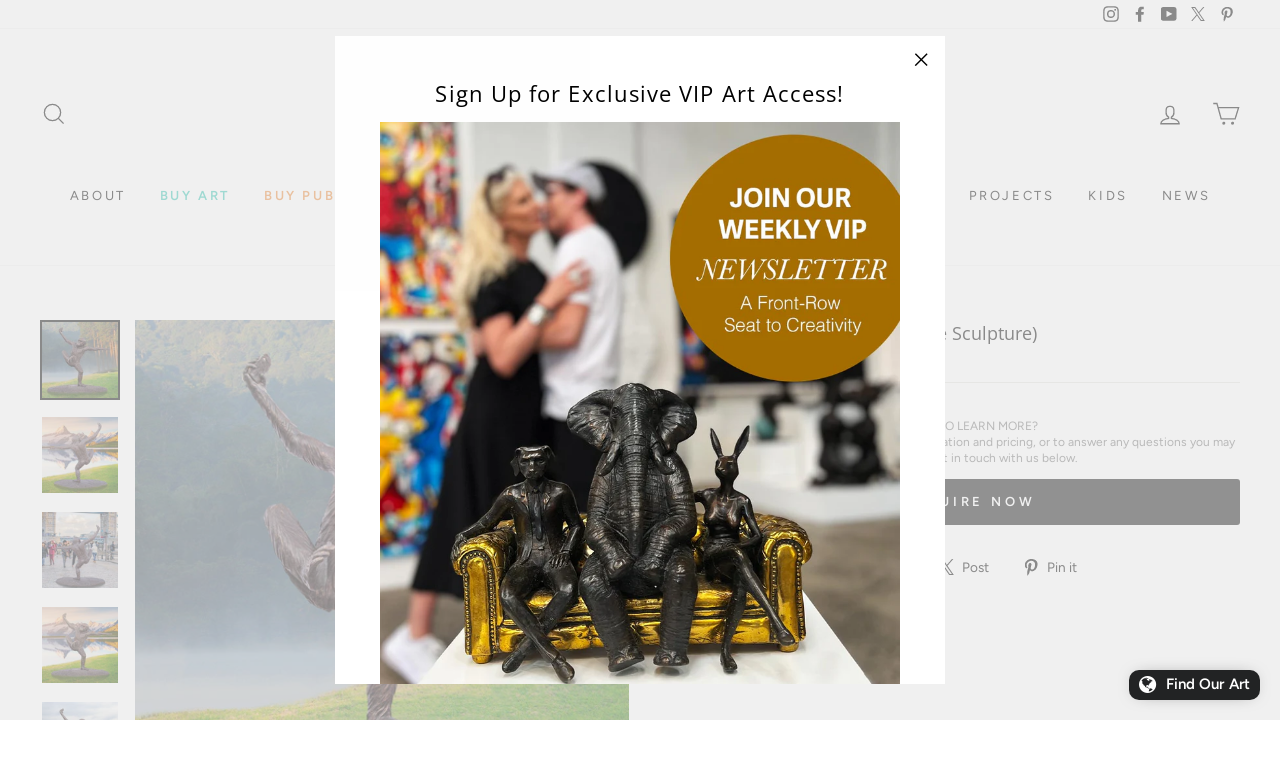

--- FILE ---
content_type: text/html; charset=utf-8
request_url: https://form-builder-en.pifyapp.com/form/s/24769
body_size: 10574
content:
<!DOCTYPE html>












		
		
		
		
		
		
		
		
	
		
		
		
		
		
		
		
		
	
		
		
		
		
		
		
		
		
	
		
		
		
		
		
		
		
		
	
		
		
		
		
		
		
		
		
	
		
		
		
		
		
		
		
		
	

<html lang="en">
	
	<head>
		<meta charset="utf-8">
		<meta name="viewport" content="width=device-width, initial-scale=1">
		<meta http-equiv="x-ua-compatible" content="ie=edge">

		<title>Public Sculpture Enquiry Form</title>
		<link rel="icon" href="/assets/images/favicon.ico?v=4.0" type="image/x-icon">
		<link rel="stylesheet" href="/assets/css/base.min.css">
		
		<!-- Form style -->
		<link rel="stylesheet" href="/assets/css/form-submit.css?v=12.8">
		
		
		
		
		
		<!-- jQuery -->
		<script src="/assets/plugins/jquery/jquery.min.js"></script>
		
		
			<!-- Google Tag Manager -->
			<script>(function(w,d,s,l,i){w[l]=w[l]||[];w[l].push({'gtm.start':
				new Date().getTime(),event:'gtm.js'});var f=d.getElementsByTagName(s)[0],
				j=d.createElement(s),dl=l!='dataLayer'?'&l='+l:'';j.async=true;j.src=
				'https://www.googletagmanager.com/gtm.js?id='+i+dl;f.parentNode.insertBefore(j,f);
				})(window,document,'script','dataLayer','GTM-P2PV3VS');</script>
			<!-- End Google Tag Manager -->
		
		
		<style>
			body{
				background:transparent !important;
			}
			.form-body{
				background-color: transparent;
				
				font-family: 'Source Sans Pro', sans-serif;
				
				
				border-radius: 6px;
				
			}
			#form-wrapper{
				padding-left: 0;
				padding-right: 0;
				
				
					font-size: 17px;
				
				
				
				
				background-color:#ffffff !important;
				
				
				
				border-radius: 6px;
				
				
			}
			.content-wrapper{
				background:none;
			}
			.form-header{
				
					background-color:#ffffff !important;
					color:#212529 !important;
					padding-bottom: 20px;
				

				
				border-top-left-radius: 6px;
				border-top-right-radius: 6px;
				
				
				border-bottom: 1px solid rgba(0,0,0,.125);
				
				
				text-align:center !important;
				
			}
			
			
				@media screen and (max-width: 768px) {
				.form-header {
					padding-bottom: 20px !important;
				}
			   }
			
			.form-header-description{
				
				color:#212529 !important;
				
				
				text-align:center !important;
				
			}
			.form-wrap,.form-wrap .form-control{
				
				
				color:#000000;
				
			}
			.form-wrap select,.form-wrap .select2-selection__rendered, .form-wrap .card-custom-control, .select2-results__option{
				
			}
			.select2-container--default .select2-results__option--highlighted[aria-selected], .select2-container--default .select2-results__option--highlighted[aria-selected]:hover{
				    color: #fff !important;
			}
			
			label.attribute-title{
				
			}
			.form-wrap input, .form-wrap textarea, .form-wrap select{
				
				background-color:#ffffff;
				
				
				border-color:#ced4da !important;
				
			}
			.select2-selection--single, .select2-selection--multiple{
				
					background-color:#ffffff !important;
				
				
				border-color:#ced4da !important;
				
			}
			.note-editor.note-airframe .note-editing-area .note-editable, .note-editor.note-frame .note-editing-area .note-editable{
				
					background-color:#ffffff !important;
				
			}
			.input-group-prepend .input-group-text{
				
				border-color:#ced4da !important;
				
			}
			.form-wrap .input-group .input-group-text{
				
				background-color:#ffffff;
				
			}
			.form-wrap input:focus, .form-wrap textarea:focus, .form-wrap select:focus{
				
				background-color:#ffffff;
				
			}
			.form-footer .btn-submit{
				
				width:100%;
				
				
				  
				  margin:0 auto !important;
				  
				
			}
			
			
			
			
				
				
				.control-item .title, .control-item .dec, .rich-text-content{
					margin-left: 0px;
				}
				
				.form-wrap .control-item{
					padding: 8px 25px;
				}
				
				
				.btnSubmit{
					border-radius:4px !important;
					font-size: 17px;
				}
				
				
				
			
			
			
			.attribute-item .title:not(.address-title), .attribute-item .dec{
				display:none !important;
			}
			.address-wrap .title{
				display:none;
			}
			
			
			.form-attributes .input-group .input-group-text{
				border-top-left-radius:4px;
				border-bottom-left-radius:4px;
			}
			.form-attributes input.form-control{
				border-radius:4px;
			}
			.form-attributes select.form-control{
				border-radius:4px;
			}
			.form-attributes textarea.form-control{
				border-radius:4px;
			}
			.form-attributes .input-group-prepend + input{
				border-top-left-radius:4px;
				border-bottom-left-radius:4px;
			}
			.form-attributes .input-group-prepend + select{
				border-top-left-radius:4px;
				border-bottom-left-radius:4px;
			}
			.select2-selection{
				border-top-right-radius:4px !important;
				border-bottom-right-radius:4px !important;
			}
			
			
			input.irs-hidden-input{
				border-color: transparent !important;
			}
		</style>
		<style>
		   
		</style>
		<style>
	
		
	
</style>
<script>
	$(document).ready(function(){
		
			
		
		
	});
	
</script>
		
		<script>
			
			function redirect(){
				var redirectToPage="";
				if(redirectToPage.indexOf('http')<0){
					redirectToPage="http://"+redirectToPage;
				}
				 if (self != top) { 
					 window.parent.postMessage('{"redirect":"'+redirectToPage+'"}', "*"); 
				 }
				 else{
					 //不在iframe中
					 window.location.href=redirectToPage;
				 }
			}
			

		</script>
		<script>
			function onFormSubmitted(form) {
  try {
    var postObject = JSON.stringify({
      event: "iframeFormSubmit",
      formData: form,
      form: "Pify 24769 Sumbit",
    });
    parent.postMessage(
      postObject,
      "https://form-builder-en.pifyapp.com/form/s/24769"
    );
  } catch (e) {
    window.console && window.console.log(e);
  }
}

document.addEventListener("DOMContentLoaded", function () {
  let customerBillingEmail = document.querySelector('form [type="email"]');
  let customerBillingPhone = document.querySelector('form [type="number"]');
  let customerBillingPhoneCode = document.querySelector(".phone-country-code");

  customerBillingEmail.addEventListener("input", function (event) {
    let eventData = JSON.stringify({
      event: "updateEmail",
      email: event.target.value,
    });

    window.parent.postMessage(eventData, "*");
  });

  customerBillingPhone.addEventListener("input", function (event) {
    let eventData = JSON.stringify({
      event: "updatePhone",
      phone: event.target.value,
    });

    window.parent.postMessage(eventData, "*");
  });

  customerBillingPhoneCode.addEventListener("input", function (event) {
    let eventData = JSON.stringify({
      event: "updateCountryCode",
      countryCode: event.target.value,
    });

    window.parent.postMessage(eventData, "*");
  });
});

		</script>
		
	</head>
	<body class="hold-transition sidebar-mini" >
		<div class="wrapper">

			<!-- Content Wrapper. Contains page content -->
			<div class="content-wrapper">
				
				<!-- Main content -->
				<div class="content">
					<div class="container-fluid">
						<div class="row">
							<div id="form-wrapper" class="col-lg-9 form-wrapper">
								
								<div class="form-body" style="margin-bottom:0;">
									<div class=" form-header" id="form-header-24769" style="  position: relative; display:block">
									
										<div class="form-header-title" >Artwork Enquiry</div>
										<div class="form-header-description">We will get back to you soon with price and availability.</div>
										<input id="form-id" type="hidden" value="24769"/>
										<input id="form-name" type="hidden" value="Public Sculpture Enquiry Form" />
									</div>
								   	
									
									<div class="card-body form-content">
									
										<div class="form-wrap">
											<form id="myform">
											   
												
													<div class="form-attributes ">
													
														
														
														<div id="attribute-09652bb6-f0de-4991-ad0f-f1e55947b9a1" attribute-type="spacer" attribute-code="09652bb6-f0de-4991-ad0f-f1e55947b9a1" class="attribute-item control-item spacer step-" style="height:20px;width:100%" step-code=""></div>
														
													
														
														
															<div id="attribute-945b7ead-1daa-4bf4-a32c-05b666d41f4e" attribute-type="fname" attribute-code="945b7ead-1daa-4bf4-a32c-05b666d41f4e" class="attribute-item control-item only-bottom-border step-" style="width:50%" step-code="">
																<div class="title">
																	<label class="attribute-title">Name</label> <span class="req-mark">*</span>
																</div>
																<label class="dec"></label>
																<div class="input-group mb-3 input-group-custom" style="width: %">
																 
																   <div class="input-group-prepend">
																 	<span class="input-group-text"><i class="fa fa-user" aria-hidden="true"></i></span>
																   </div>
																   
																  <input id="txt-945b7ead-1daa-4bf4-a32c-05b666d41f4e" name="txt-945b7ead-1daa-4bf4-a32c-05b666d41f4e" placeholder="Your Name *" type="text" class="attribute-text form-control" required aria-label="Name"  aria-required=true as-customer=true />
																</div>
															</div>
														
													
														
														
															<div id="attribute-4d61c579-0b14-46ea-9b5e-690a960547ce" attribute-type="email" attribute-code="4d61c579-0b14-46ea-9b5e-690a960547ce" class="attribute-item control-item only-bottom-border step-" style="width:100%" step-code="">
																<div class="title">
																	<label class="attribute-title" for="txt-4d61c579-0b14-46ea-9b5e-690a960547ce">Email</label> <span class="req-mark">*</span>
																</div>
																<label class="dec"></label>
																<div class="input-group mb-3 input-group-custom" style="width: 100%">
																  
																    <div class="input-group-prepend">
																  	<span class="input-group-text"><i class="fa fa-envelope" aria-hidden="true"></i></span>
																    </div>
																    
																  <input id="txt-4d61c579-0b14-46ea-9b5e-690a960547ce" name="txt-4d61c579-0b14-46ea-9b5e-690a960547ce" placeholder="Email Address *" type="email" class="attribute-text form-control " required aria-label="Email"  aria-required=true create-customer-tags="" create-customer=false create-customer-subscriber=false send-account-invite=false  />
																</div>
																
																
												
											</div>
														
													
														
														
															<div id="attribute-b72ebfcf-bf6c-45a9-a2cb-a19ebbf81299" attribute-type="country" attribute-code="b72ebfcf-bf6c-45a9-a2cb-a19ebbf81299" class="attribute-item control-item only-bottom-border step-" style="width:100%" step-code="">
																<div class="title">
																	<label class="attribute-title" for="select-b72ebfcf-bf6c-45a9-a2cb-a19ebbf81299">Your Country</label> <span class="req-mark">*</span>
																</div>
																<label class="dec"></label>
																<div class="input-group mb-3 input-group-custom" style="width: 100%">
																	
																	<div class="input-group-prepend">
																		<span class="input-group-text"><i class="fa fa-globe" aria-hidden="true"></i></span>
																	</div>
																	
																	<select id="select-b72ebfcf-bf6c-45a9-a2cb-a19ebbf81299" name="select-b72ebfcf-bf6c-45a9-a2cb-a19ebbf81299" class="attribute-select form-control"  required aria-label="Your Country"  aria-required=true>
																		<option value="">Please select your country *</option>
																		
																		     <option value="Afghanistan">Afghanistan</option>
<option value="Albania">Albania</option>
<option value="Algeria">Algeria</option>
<option value="American Samoa">American Samoa</option>
<option value="Andorra">Andorra</option>
<option value="Angola">Angola</option>
<option value="Anguilla">Anguilla</option>
<option value="Antigua and Barbuda">Antigua and Barbuda</option>
<option value="Argentina">Argentina</option>
<option value="Armenia">Armenia</option>
<option value="Aruba">Aruba</option>
<option value="Australia">Australia</option>
<option value="Austria">Austria</option>
<option value="Azerbaijan">Azerbaijan</option>
<option value="Bahamas">Bahamas</option>
<option value="Bahrain">Bahrain</option>
<option value="Bangladesh">Bangladesh</option>
<option value="Barbados">Barbados</option>
<option value="Belarus">Belarus</option>
<option value="Belgium">Belgium</option>
<option value="Belize">Belize</option>
<option value="Benin">Benin</option>
<option value="Bermuda">Bermuda</option>
<option value="Bhutan">Bhutan</option>
<option value="Bolivia">Bolivia</option>
<option value="Bonaire">Bonaire</option>
<option value="Bosnia-Herzegovina">Bosnia-Herzegovina</option>
<option value="Botswana">Botswana</option>
<option value="Bouvet Island">Bouvet Island</option>
<option value="Brazil">Brazil</option>
<option value="Brunei">Brunei</option>
<option value="Bulgaria">Bulgaria</option>
<option value="Burkina Faso">Burkina Faso</option>
<option value="Burundi">Burundi</option>
<option value="Cambodia">Cambodia</option>
<option value="Cameroon">Cameroon</option>
<option value="Canada">Canada</option>
<option value="Cape Verde">Cape Verde</option>
<option value="Cayman Islands">Cayman Islands</option>
<option value="Central African Republic">Central African Republic</option>
<option value="Chad">Chad</option>
<option value="Chile">Chile</option>
<option value="China">China</option>
<option value="Christmas Island">Christmas Island</option>
<option value="Cocos (Keeling) Islands">Cocos (Keeling) Islands</option>
<option value="Colombia">Colombia</option>
<option value="Comoros">Comoros</option>
<option value="Congo, Democratic Republic of the (Zaire)">Congo, Democratic Republic of the (Zaire)</option>
<option value="Congo, Republic of">Congo, Republic of</option>
<option value="Cook Islands">Cook Islands</option>
<option value="Costa Rica">Costa Rica</option>
<option value="Croatia">Croatia</option>
<option value="Cuba">Cuba</option>
<option value="Curacao">Curacao</option>
<option value="Cyprus">Cyprus</option>
<option value="Czech Republic">Czech Republic</option>
<option value="Denmark">Denmark</option>
<option value="Djibouti">Djibouti</option>
<option value="Dominica">Dominica</option>
<option value="Dominican Republic">Dominican Republic</option>
<option value="Ecuador">Ecuador</option>
<option value="Egypt">Egypt</option>
<option value="El Salvador">El Salvador</option>
<option value="Equatorial Guinea">Equatorial Guinea</option>
<option value="Eritrea">Eritrea</option>
<option value="Estonia">Estonia</option>
<option value="Ethiopia">Ethiopia</option>
<option value="Falkland Islands">Falkland Islands</option>
<option value="Faroe Islands">Faroe Islands</option>
<option value="Fiji">Fiji</option>
<option value="Finland">Finland</option>
<option value="France">France</option>
<option value="French Guiana">French Guiana</option>
<option value="Gabon">Gabon</option>
<option value="Gambia">Gambia</option>
<option value="Georgia">Georgia</option>
<option value="Germany">Germany</option>
<option value="Ghana">Ghana</option>
<option value="Gibraltar">Gibraltar</option>
<option value="Greece">Greece</option>
<option value="Greenland">Greenland</option>
<option value="Grenada">Grenada</option>
<option value="Guadeloupe (French)">Guadeloupe (French)</option>
<option value="Guam (USA)">Guam (USA)</option>
<option value="Guatemala">Guatemala</option>
<option value="Guinea">Guinea</option>
<option value="Guinea Bissau">Guinea Bissau</option>
<option value="Guyana">Guyana</option>
<option value="Haiti">Haiti</option>
<option value="Holy See">Holy See</option>
<option value="Honduras">Honduras</option>
<option value="Hong Kong">Hong Kong</option>
<option value="Hungary">Hungary</option>
<option value="Iceland">Iceland</option>
<option value="India">India</option>
<option value="Indonesia">Indonesia</option>
<option value="Iran">Iran</option>
<option value="Iraq">Iraq</option>
<option value="Ireland">Ireland</option>
<option value="Israel">Israel</option>
<option value="Italy">Italy</option>
<option value="Ivory Coast (Cote D`Ivoire)">Ivory Coast (Cote D`Ivoire)</option>
<option value="Jamaica">Jamaica</option>
<option value="Japan">Japan</option>
<option value="Jordan">Jordan</option>
<option value="Kazakhstan">Kazakhstan</option>
<option value="Kenya">Kenya</option>
<option value="Kiribati">Kiribati</option>
<option value="Kosovo">Kosovo</option>
<option value="Kuwait">Kuwait</option>
<option value="Kyrgyzstan">Kyrgyzstan</option>
<option value="Laos">Laos</option>
<option value="Latvia">Latvia</option>
<option value="Lebanon">Lebanon</option>
<option value="Lesotho">Lesotho</option>
<option value="Liberia">Liberia</option>
<option value="Libya">Libya</option>
<option value="Liechtenstein">Liechtenstein</option>
<option value="Lithuania">Lithuania</option>
<option value="Luxembourg">Luxembourg</option>
<option value="Macau">Macau</option>
<option value="Macedonia">Macedonia</option>
<option value="Madagascar">Madagascar</option>
<option value="Malawi">Malawi</option>
<option value="Malaysia">Malaysia</option>
<option value="Maldives">Maldives</option>
<option value="Mali">Mali</option>
<option value="Malta">Malta</option>
<option value="Marshall Islands">Marshall Islands</option>
<option value="Martinique (French)">Martinique (French)</option>
<option value="Mauritania">Mauritania</option>
<option value="Mauritius">Mauritius</option>
<option value="Mayotte">Mayotte</option>
<option value="Mexico">Mexico</option>
<option value="Micronesia">Micronesia</option>
<option value="Moldova">Moldova</option>
<option value="Monaco">Monaco</option>
<option value="Mongolia">Mongolia</option>
<option value="Montenegro">Montenegro</option>
<option value="Montserrat">Montserrat</option>
<option value="Morocco">Morocco</option>
<option value="Mozambique">Mozambique</option>
<option value="Myanmar">Myanmar</option>
<option value="Namibia">Namibia</option>
<option value="Nauru">Nauru</option>
<option value="Nepal">Nepal</option>
<option value="Netherlands">Netherlands</option>
<option value="Netherlands Antilles">Netherlands Antilles</option>
<option value="New Caledonia (French)">New Caledonia (French)</option>
<option value="New Zealand">New Zealand</option>
<option value="Nicaragua">Nicaragua</option>
<option value="Niger">Niger</option>
<option value="Nigeria">Nigeria</option>
<option value="Niue">Niue</option>
<option value="Norfolk Island">Norfolk Island</option>
<option value="North Korea">North Korea</option>
<option value="Northern Mariana Islands">Northern Mariana Islands</option>
<option value="Norway">Norway</option>
<option value="Oman">Oman</option>
<option value="Pakistan">Pakistan</option>
<option value="Palau">Palau</option>
<option value="Panama">Panama</option>
<option value="Papua New Guinea">Papua New Guinea</option>
<option value="Paraguay">Paraguay</option>
<option value="Peru">Peru</option>
<option value="Philippines">Philippines</option>
<option value="Pitcairn Island">Pitcairn Island</option>
<option value="Poland">Poland</option>
<option value="Polynesia (French)">Polynesia (French)</option>
<option value="Portugal">Portugal</option>
<option value="Puerto Rico">Puerto Rico</option>
<option value="Qatar">Qatar</option>
<option value="Reunion">Reunion</option>
<option value="Romania">Romania</option>
<option value="Russia">Russia</option>
<option value="Rwanda">Rwanda</option>
<option value="Saint Helena">Saint Helena</option>
<option value="Saint Kitts and Nevis">Saint Kitts and Nevis</option>
<option value="Saint Lucia">Saint Lucia</option>
<option value="Saint Pierre and Miquelon">Saint Pierre and Miquelon</option>
<option value="Saint Vincent and Grenadines">Saint Vincent and Grenadines</option>
<option value="Samoa">Samoa</option>
<option value="San Marino">San Marino</option>
<option value="Sao Tome and Principe">Sao Tome and Principe</option>
<option value="Saudi Arabia">Saudi Arabia</option>
<option value="Senegal">Senegal</option>
<option value="Serbia">Serbia</option>
<option value="Seychelles">Seychelles</option>
<option value="Sierra Leone">Sierra Leone</option>
<option value="Singapore">Singapore</option>
<option value="Sint Maarten">Sint Maarten</option>
<option value="Slovakia">Slovakia</option>
<option value="Slovenia">Slovenia</option>
<option value="Solomon Islands">Solomon Islands</option>
<option value="Somalia">Somalia</option>
<option value="South Africa">South Africa</option>
<option value="South Georgia and South Sandwich Islands">South Georgia and South Sandwich Islands</option>
<option value="South Korea">South Korea</option>
<option value="South Sudan">South Sudan</option>
<option value="South Sudan">South Sudan</option>
<option value="Spain">Spain</option>
<option value="Sri Lanka">Sri Lanka</option>
<option value="Sudan">Sudan</option>
<option value="Suriname">Suriname</option>
<option value="Svalbard and Jan Mayen Islands">Svalbard and Jan Mayen Islands</option>
<option value="Swaziland">Swaziland</option>
<option value="Sweden">Sweden</option>
<option value="Switzerland">Switzerland</option>
<option value="Syria">Syria</option>
<option value="Taiwan">Taiwan</option>
<option value="Tajikistan">Tajikistan</option>
<option value="Tanzania">Tanzania</option>
<option value="Thailand">Thailand</option>
<option value="Timor-Leste (East Timor)">Timor-Leste (East Timor)</option>
<option value="Togo">Togo</option>
<option value="Tokelau">Tokelau</option>
<option value="Tonga">Tonga</option>
<option value="Trinidad and Tobago">Trinidad and Tobago</option>
<option value="Tunisia">Tunisia</option>
<option value="Turkey">Turkey</option>
<option value="Turkmenistan">Turkmenistan</option>
<option value="Turks and Caicos Islands">Turks and Caicos Islands</option>
<option value="Tuvalu">Tuvalu</option>
<option value="Uganda">Uganda</option>
<option value="Ukraine">Ukraine</option>
<option value="United Arab Emirates">United Arab Emirates</option>
<option value="United Kingdom">United Kingdom</option>
<option value="United States">United States</option>
<option value="Uruguay">Uruguay</option>
<option value="Uzbekistan">Uzbekistan</option>
<option value="Vanuatu">Vanuatu</option>
<option value="Venezuela">Venezuela</option>
<option value="Vietnam">Vietnam</option>
<option value="Virgin Islands">Virgin Islands</option>
<option value="Wallis and Futuna Islands">Wallis and Futuna Islands</option>
<option value="Yemen">Yemen</option>
<option value="Zambia">Zambia</option>
<option value="Zimbabwe">Zimbabwe</option>
<option value="xk">xk</option>

																	    
																		
																	</select>
																</div>
															</div>   
														
													
														
														
															<div id="attribute-f10cef3a-049e-4dc6-9a8e-a73bf7c79442" attribute-type="phone" attribute-code="f10cef3a-049e-4dc6-9a8e-a73bf7c79442" class="attribute-item control-item str-phone-wrap only-bottom-border step-"  style="width:100%" step-code="">
	<div class="title">
		<label class="attribute-title" id="title-f10cef3a-049e-4dc6-9a8e-a73bf7c79442">Phone Number (Optional)</label> 
	</div>
	<label class="dec" id="desc-f10cef3a-049e-4dc6-9a8e-a73bf7c79442"></label>
	<div class="input-group mb-3 input-group-custom phone-input-wrap" style="width: 100%">
		
		  <div class="input-group-prepend">
			<span class="input-group-text"><i class="fa fa-mobile-alt" aria-hidden="true"></i></span>
		  </div>
		  
	  <div class="input-group-prepend">
		<select id="phone-country-code-f10cef3a-049e-4dc6-9a8e-a73bf7c79442" name="phone-country-code-f10cef3a-049e-4dc6-9a8e-a73bf7c79442" class="phone-country-code country-code form-control" aria-label="Country code for Phone Number (Optional)"   >
		  <option checked>+1</option>
		  <option >+7</option>
		  <option >+20</option>
		  <option >+27</option>
		  <option >+30</option>
		  <option >+31</option>
		  <option >+32</option>
		  <option >+33</option>
		  <option >+34</option>
		  <option >+36</option>
		  <option >+38</option>
		  <option >+39</option>
		  <option >+40</option>
		  <option >+41</option>
		  <option >+43</option>
		  <option >+44</option>
		  <option >+45</option>
		  <option >+46</option>
		  <option >+47</option>
		  <option >+48</option>
		  <option >+49</option>
		  <option >+51</option>
		  <option >+52</option>
		  <option >+53</option>
		  <option >+54</option>
		  <option >+55</option>
		  <option >+56</option>
		  <option >+57</option>
		  <option >+58</option>
		  <option >+60</option>
		  <option >+61</option>
		  <option >+62</option>
		  <option >+63</option>
		  <option >+64</option>
		  <option >+65</option>
		  <option >+66</option>
		  <option >+81</option>
		  <option >+82</option>
		  <option >+84</option>
		  <option >+86</option>
		  <option >+90</option>
		  <option >+91</option>
		  <option >+92</option>
		  <option >+93</option>
		  <option >+94</option>
		  <option >+95</option>
		  <option >+98</option>
		  <option >+212</option>
		  <option >+213</option>
		  <option >+216</option>
		  <option >+218</option>
		  <option >+220</option>
		  <option >+221</option>
		  <option >+222</option>
		  <option >+223</option>
		  <option >+224</option>
		  <option >+225</option>
		  <option >+226</option>
		  <option >+227</option>
		  <option >+228</option>
		  <option >+229</option>
		  <option >+230</option>
		  <option >+231</option>
		  <option >+232</option>
		  <option >+233</option>
		  <option >+234</option>
		  <option >+235</option>
		  <option >+236</option>
		  <option >+237</option>
		  <option >+238</option>
		  <option >+239</option>
		  <option >+240</option>
		  <option >+241</option>
		  <option >+242</option>
		  <option >+243</option>
		  <option >+244</option>
		  <option >+245</option>
		  <option >+247</option>
		  <option >+248</option>
		  <option >+249</option>
		  <option >+250</option>
		  <option >+251</option>
		  <option >+253</option>
		  <option >+254</option>
		  <option >+255</option>
		  <option >+256</option>
		  <option >+257</option>
		  <option >+258</option>
		  <option >+260</option>
		  <option >+261</option>
		  <option >+262</option>
		  <option >+263</option>
		  <option >+264</option>
		  <option >+265</option>
		  <option >+266</option>
		  <option >+267</option>
		  <option >+268</option>
		  <option >+269</option>
		  <option >+297</option>
		  <option >+298</option>
		  <option >+299</option>
		  <option >+350</option>
		  <option >+351</option>
		  <option >+352</option>
		  <option >+353</option>
		  <option >+354</option>
		  <option >+355</option>
		  <option >+356</option>
		  <option >+357</option>
		  <option >+358</option>
		  <option >+359</option>
		  <option >+370</option>
		  <option >+371</option>
		  <option >+372</option>
		  <option >+373</option>
		  <option >+374</option>
		  <option >+375</option>
		  <option >+376</option>
		  <option >+377</option>
		  <option >+378</option>
		  <option >+380</option>
		  <option >+381</option>
		  <option >+382</option>
		  <option >+383</option>
		  <option >+385</option>
		  <option >+386</option>
		  <option >+387</option>
		  <option >+389</option>
		  <option >+420</option>
		  <option >+421</option>
		  <option >+423</option>
		  <option >+501</option>
		  <option >+502</option>
		  <option >+503</option>
		  <option >+504</option>
		  <option >+505</option>
		  <option >+506</option>
		  <option >+507</option>
		  <option >+509</option>
		  <option >+569</option>
		  <option >+590</option>
		  <option >+591</option>
		  <option >+592</option>
		  <option >+593</option>
		  <option >+594</option>
		  <option >+595</option>
		  <option >+596</option>
		  <option >+597</option>
		  <option >+598</option>
		  <option >+599</option>
		  <option >+670</option>
		  <option >+673</option>
		  <option >+675</option>
		  <option >+676</option>
		  <option >+678</option>
		  <option >+679</option>
		  <option >+682</option>
		  <option >+684</option>
		  <option >+685</option>
		  <option >+687</option>
		  <option >+689</option>
		  <option >+852</option>
		  <option >+853</option>
		  <option >+855</option>
		  <option >+856</option>
		  <option >+880</option>
		  <option >+886</option>
		  <option >+960</option>
		  <option >+961</option>
		  <option >+962</option>
		  <option >+963</option>
		  <option >+964</option>
		  <option >+965</option>
		  <option >+966</option>
		  <option >+967</option>
		  <option >+968</option>
		  <option >+970</option>
		  <option >+971</option>
		  <option >+972</option>
		  <option >+973</option>
		  <option >+974</option>
		  <option >+975</option>
		  <option >+976</option>
		  <option >+977</option>
		  <option >+992</option>
		  <option >+993</option>
		  <option >+994</option>
		  <option >+995</option>
		  <option >+996</option>
		  <option >+998</option>
		  <option >+1242</option>
		  <option >+1246</option>
		  <option >+1264</option>
		  <option >+1268</option>
		  <option >+1340</option>
		  <option >+1345</option>
		  <option >+1441</option>
		  <option >+1473</option>
		  <option >+1649</option>
		  <option >+1664</option>
		  <option >+1671</option>
		  <option >+1758</option>
		  <option >+1767</option>
		  <option >+1784</option>
		  <option >+1809</option>
		  <option >+1868</option>
		  <option >+1869</option>
		  <option >+1876</option>
	
		</select>
	  </div>
	  <input id="phone-f10cef3a-049e-4dc6-9a8e-a73bf7c79442" name="phone-f10cef3a-049e-4dc6-9a8e-a73bf7c79442" placeholder="Phone Number (optional)" type="number" class="phone form-control"  aria-label="Phone number for Phone Number (Optional)"   as-customer=false />
	</div>
</div>
														
													
														
														
															<div id="attribute-e629b900-f913-4c91-a148-f592f7ffe691" attribute-type="mtb" attribute-code="e629b900-f913-4c91-a148-f592f7ffe691" class="attribute-item control-item only-bottom-border step-" style="width:100%" step-code="">
																<div class="title">
																	<label class="attribute-title" for="txt-e629b900-f913-4c91-a148-f592f7ffe691">Text</label> 
																</div>
																<label class="dec" id="desc-e629b900-f913-4c91-a148-f592f7ffe691"></label>
														<textarea id="txt-e629b900-f913-4c91-a148-f592f7ffe691" name="txt-e629b900-f913-4c91-a148-f592f7ffe691" placeholder="Is there anything else we can help you with?" class="attribute-text form-control" rows="3" style="width: 100%"  aria-label="Text"  ></textarea>
															</div>
														
													
													</div>
												
												
												<div class="form-footer" style="display:block">
													<input id="secure-validate-code" type="hidden" WEqAR+3bmUuvoTh7glVhxRpB/pIZbc2gGoc value="abS9eMlXujraXcH7KqcIR4Te7EusnBrfszbB0W0SUGQ=" FMmbBV4bHtQ/dxBkbPl1T4sQlpD/tSycIA4w6CTg/>
													
													<div class="recaptcha-wrap position-left" style="">
														<div class="g-recaptcha" data-sitekey="6Let46EqAAAAAEx6bpIZRBrcMwbl7McrTT_6Gbtk"></div>
														<div style="display:none;" class="recaptcha-validate-failed-msg">reCAPTCHA verification failed. Please try it again.</div>
													</div>
													
													
													<button style="background-color:#000000;border-color:#000000;color:#ffffff" onclick="" title="" name="submit" type="button" class="btn btn-block btn-info btn-submit btnSubmit" aria-label="Submit form" role="button">
														<span class="btn__icon"></span>
														<span class="btn__text"><i class="fa fa-check-circle" aria-hidden="true"></i> Submit</span>
													</button>
													
													<input id="after-submit-action" type="hidden" name="after-submit-action" value="1">
													<input id="shop-domain" type="hidden" name="shop-domain" value="artgm.myshopify.com">
												</div>
											</form>

										</div>
										
										
									
									
										<div id="success-msg-wrap" class="success-wrap" style="display:none;">
											<div class="success-msg">
												<div class="success-msg"><div class="success-img"><div class="success-img"><img src="https://form-builder-en.pifyapp.com/files/202401/20240123112940Unknown.gif" data-filename="img" style="width: 217.414px; height: 245.586px;"></div><div class="success-title">Success!</div><div class="success-subtitle">Your enquiry has been received. We'll be in touch soon!&nbsp;</div></div></div>											</div>
											
											
										</div>
									</div>
									
									
								   	
									
								</div><!-- /.card -->
								
						</div>
						</div>
						
					<!--  -->
									
						
					</div><!-- /.container-fluid -->
				</div>
				<!-- /.content -->
			</div>
			<!-- /.content-wrapper -->
		</div>
		<!-- ./wrapper -->


		<!-- REQUIRED SCRIPTS -->
		<script src="/assets/js/base.min.js"></script>
		
		
		
		<!-- Form -->
		<script src="/assets/js/form.js?v=21.1"></script>
		
		
		
		
		
		<!-- google recaptcha -->
		<script src="https://www.recaptcha.net/recaptcha/api.js" async defer></script>
		
		
		<script>
		$(document).ready(function(){
			if (window.frames.length != parent.frames.length) {
				try{
					if(parent.document.URL.indexOf('/form/preview')<0){
						//在iframe中
						document.getElementById("form-wrapper").style.flex = "0 0 100%";
						document.getElementById("form-wrapper").style.maxWidth = "100%";
						
					}
					
				}
				catch(err){
					
				}
				
			    innitPageHeight();
			    
			    // Check height again after page is fully loaded
			    setTimeout(function() {
			        updatePageHeight();
			    }, 800);
			    
			    // Debounce function to avoid frequent height updates
			    function debounce(func, wait) {
			        var timeout;
			        return function() {
			            var context = this, args = arguments;
			            clearTimeout(timeout);
			            timeout = setTimeout(function() {
			                func.apply(context, args);
			            }, wait);
			        };
			    }
			    
			    // Create debounced version of height update function
			    var debouncedUpdateHeight = debounce(updatePageHeight, 100);
			    
			    // Monitor DOM changes to dynamically adjust height
			    if (window.MutationObserver) {
			        var observer = new MutationObserver(function(mutations) {
			            debouncedUpdateHeight();
			        });
			        
			        observer.observe(document.body, {
			            childList: true,
			            subtree: true,
			            attributes: true
			        });
			    }
				$(".form-body a").click(function(ae){
					if($(this).attr("target")!="_blank"&&$(this).attr("href")!=""){
						ae.preventDefault();
						window.parent.postMessage('{"redirect":"'+$(this).attr("href")+'"}', "*"); 
					}
				});
				
		    }
			
			
			
			$.extend($.validator.messages, {
				required: "This field is required.",
				email: "Please enter a valid email address."
			});
			
			$(".wholesale-list-wrap .btn-collapse").click(function(){
				setTimeout(function(){
					updatePageHeight();
				},500);
				
			});

			
			//images lazy loading
			var lazyImages = $('img[data-src]');
				if ("IntersectionObserver" in window) {
					// 创建了一个新的Intersection Observer。当被观察的元素进入视口时，会执行回调函数
					let lazyImageObserver = new IntersectionObserver(function (entries, observer) {
						entries.forEach(function (entry) {
							if (entry.isIntersecting) {
								let lazyImage = $(entry.target);
								lazyImage.attr('src', lazyImage.data('src'));
								lazyImage.on('load', function () {
									lazyImage.removeAttr('data-src');
									updatePageHeight(); // 更新页面高度
								});
								//停止观察当前已经加载完成的图片
								lazyImageObserver.unobserve(entry.target);
							}
						});
					});
					//遍历所有需要懒加载的图片，并开始观察它们。
					lazyImages.each(function () {
						lazyImageObserver.observe(this);
					});
				} else {
					lazyImages.each(function () {
						let lazyImage = $(this);
						lazyImage.attr('src', lazyImage.data('src'));
						lazyImage.on('load', function () {
							lazyImage.removeAttr('data-src');
							updatePageHeight(); // 更新页面高度
						});
					});
				}
			   
			   
			   var resizeTag = true;
			   window.onresize = function(){
			   	if (resizeTag) {
			   	    updatePageHeight();
			   	    resizeTag = false;
			   	    setTimeout(function() {
			   	      resizeTag = true;
			   	    }, 100);
			   	}
			   }
			   
			   window.addEventListener("message", receiveMessage, false);
			   
			   
			   
			   
			   
		});// ready
		
		function receiveMessage(event)
		{
		   if (event.data) {
				var message=null;
				try{
					message=JSON.parse(event.data);
				}
				catch(error){
					
				}
			   if (message!=null&&message.parentUrl != undefined && message.parentUrl != "") {
				   $("#submitPageUrl").val(message.parentUrl);
			   }
			}
		}
		
		function innitPageHeight(){
		    var iframeHeight=Math.max(document.body.scrollHeight, document.body.offsetHeight);
			if(window.location.href.indexOf("popup=true")>=0){
				window.parent.postMessage('{"popupHeight":'+iframeHeight+'}', "*");
			}
			else{
				window.parent.postMessage('{"height":'+iframeHeight+',"formId":24769}', "*");
				// Delay sending height information again to ensure parent page receives it correctly
				setTimeout(function() {
					var newHeight = Math.max(document.body.scrollHeight, document.body.offsetHeight);
					window.parent.postMessage('{"height":'+newHeight+',"formId":24769}', "*");
				}, 500);
			}
		}
		function updatePageHeight(){
		    var iframeHeight=Math.max(document.body.scrollHeight, document.body.offsetHeight);
			if(window.location.href.indexOf("popup=true")>=0){
				window.parent.postMessage('{"popupHeight":'+iframeHeight+'}', "*");
			}
			else{
				// Send height information immediately
				window.parent.postMessage('{"height":'+iframeHeight+',"formId":24769}', "*");
				
				// Delay sending height information again to ensure parent page receives it correctly
				setTimeout(function() {
					var delayedHeight = Math.max(document.body.scrollHeight, document.body.offsetHeight);
					window.parent.postMessage('{"height":'+delayedHeight+',"formId":24769}', "*");
				}, 300);
			}
		}
		</script>
		
		<!-- Upload File -->
		<div class="upload-file-wrap" style="display:none;">
			<!--current upload code-->
			<input id="file-upload-code" class="file-upload-code" type="hidden" name="file-upload-code" />
			<script>
				 $(document).ready(function(){
					 	$(".input-file-upload").each(function(f,fileupload){
							var allowedFileExtensions=$(fileupload).attr("allowed-extensions");
							var delfiletext=$(fileupload).attr("delfiletext");
							var invalidFileTypeMsg=$(fileupload).attr("invalid-file-type-msg");
							var sizeError=$(fileupload).attr("size-error-msg");
							$(fileupload).pekeUpload({btnText:"Upload File",url:"/api/upload/submission",maxSize:'10485760',limit:0,showPercent:true,allowedExtensions:allowedFileExtensions,delfiletext:delfiletext,invalidExtError:invalidFileTypeMsg,sizeError:sizeError,
							onFileSuccess:function(file,data){
								if(typeof fileUploaded === "function") {
									fileUploaded(file,data);
								}
								else{
									$("#upload-msg-"+data.result.attrCode).show();
									$("#attribute-"+data.result.attrCode+" .pekerow-"+data.result.pos).attr("file-url",data.result.fileUrl);
									$("#attribute-"+data.result.attrCode+" .pekerow-"+data.result.pos).removeClass("uploading");
									$("#attribute-"+data.result.attrCode+" .pekerow-"+data.result.pos+" .delbutton").attr("file-url",data.result.fileUrl).attr("attr-code",data.result.attrCode);
									
									$("#upload-msg-"+data.result.attrCode).parents(".attribute-item:first").find(".my-error").hide();
									$(".input-file-upload").val("");
								}
								updatePageHeight();
									
								},onFileError:function(file,error){
									if(error!=undefined&&error!=""){
										alert(error);
									}
									else{
										alert("Something error, please try it again or contact us.");
									}
									$(".input-file-upload").val("");
								}
							});
						});

				 });
				 
			</script>
		</div>
		
		<input id="submitPageUrl" type="hidden" />
		

	

	<ul id="attributeFilledTemplate" style="display:none;">
		<li class="stb">
				<div class="attribute-name">{AttributeName}</div>
				<div class="attribute-value">{AttributeValue}</div>
			</li>
			<li class="mtb">
				<div class="attribute-name">{AttributeName}</div>
				<div class="attribute-value">{AttributeValue}</div>
			</li>
			<li class="scb">
				<div class="attribute-name">{AttributeName}</div>
				<div class="attribute-value">{AttributeValue}</div>
			</li>
			<li class="num">
				<div class="attribute-name">{AttributeName}</div>
				<div class="attribute-value">{AttributeValue}</div>
			</li>
			<li class="dt">
				<div class="attribute-name">{AttributeName}</div>
				<div class="attribute-value">{AttributeValue}</div>
			</li>
			<li class="time">
				<div class="attribute-name">{AttributeName}</div>
				<div class="attribute-value">{AttributeValue}</div>
			</li>
			<li class="email">
				<div class="attribute-name">{AttributeName}</div>
				<div class="attribute-value">{AttributeValue}</div>
			</li>
			<li class="cy">
				<div class="attribute-name">{AttributeName}</div>
				<div class="attribute-value">{AttributeValue}</div>
			</li>
			<li class="dd">
				<div class="attribute-name">{AttributeName}</div>
				<div class="attribute-value"><i class="fa fa-caret-square-down" aria-hidden="true"></i> {AttributeOptionName}</div>
			</li>
			<li class="sdd">
				<div class="attribute-name">{AttributeName}</div>
				<div class="attribute-value"><i class="fa fa-caret-square-down" aria-hidden="true"></i> {AttributeOptionName}</div>
			</li>
			<li class="rb">
				<div class="attribute-name">{AttributeName}</div>
				<div class="attribute-value"><i class="fa fa-dot-circle" aria-hidden="true"></i> {AttributeOptionName}</div>
			</li>
			<li class="rbimg">
				<div class="attribute-name">{AttributeName}</div>
				<div class="attribute-value"><i class="fa fa-dot-circle" aria-hidden="true"></i> {AttributeOptionName}</div>
			</li>
			<li class="cbimg">
				<div class="attribute-name">{AttributeName}</div>
				<div class="attribute-value">{AttributeValue}</div>
			</li>
			<li class="cb">
				<div class="attribute-name">{AttributeName}</div>
				<div class="attribute-value">{AttributeValue}</div>
			</li>
			<li class="file">
				<div class="attribute-name">{AttributeName}</div>
				<div class="attribute-value">{AttributeValue}</div>
			</li>
			<li class="rating">
				<div class="attribute-name">{AttributeName}</div>
				<div class="attribute-value">{AttributeValue} star</div>
			</li>
			<li class="country">
				<div class="attribute-name">{AttributeName}</div>
				<div class="attribute-value"><i class="fa fa-caret-square-down" aria-hidden="true"></i> {AttributeValue}</div>
			</li>
			<li class="wholesale">
				<div class="product-item">
					<div class="row" style="margin-top:20px;"><h5>Order products</h5></div>
					{Products}
		
					<div class="row" style="margin-top:20px;"><h5>Order Total<span style="color:#aaa;font-size: 10px;"> (The sum of all the prices of all the items in the order, taxes and discounts included.)</span></h5></div>
					<div class="row" style="margin-top:5px;color:#aaa">
						<div class="col-lg-12">
							{DraftOrderTotal}
						</div>
					</div>
		
					<div class="row" style="margin-top:20px;{ContactCss}"><h5>Contact information</h5></div>
					<div class="row" style="margin-top:5px;color:#aaa">
						<div class="col-lg-12">
							{Email}
						</div>
						<div class="col-lg-12">
							{Phone}
						</div>
					</div>
					
					<div class="row" style="margin-top:20px;{ShippingCss}"><h5>Shipping address</h5></div>
					<div class="row" style="margin-top:5px;color:#aaa">
						<div class="col-lg-12">
							{FirstName} {LastName}
							{Address1}
							{Address2}
							{City}
							{Country}
							{Prince}
							{PostalCode}
						</div>
					</div>
		
					<div class="row" style="margin-top:20px;{BillingCss}"><h5>Billing address</h5></div>
					<div class="row" style="margin-top:5px;color:#aaa">
						<div class="col-lg-12">
							{billingAddress-FirstName} {billingAddress-LastName}
							{billingAddress-Address1}
							{billingAddress-Address2}
							{billingAddress-City}
							{billingAddress-Country}
							{billingAddress-Prince}
							{billingAddress-PostalCode}
						</div>
					</div>
				</div>
			</li>
			<li class="phone">
				<div class="attribute-name">{AttributeName}</div>
				<div class="attribute-value">{AttributeValue}</div>
			</li>
			<li class="address">
				<div class="attribute-name">{AttributeName}</div>
				<div class="attribute-value">
				{FirstName} {LastName}
				{Company}
				{Address1}
				{Address2}
				{City}
				{Prince}
				{Country}
				{PostalCode}
				</div>
			</li>
			<li class="fname">
				<div class="attribute-name">{AttributeName}</div>
				<div class="attribute-value">{AttributeValue}</div>
			</li>
			<li class="lname">
				<div class="attribute-name">{AttributeName}</div>
				<div class="attribute-value">{AttributeValue}</div>
			</li>
			<li class="slider">
				<div class="attribute-name">{AttributeName}</div>
				<div class="attribute-value">{AttributeValue}</div>
			</li>
			<li class="color">
				<div class="attribute-name">{AttributeName}</div>
				<div class="attribute-value">{AttributeValue}</div>
			</li>
			<li class="mdd">
				<div class="attribute-name">{AttributeName}</div>
				<div class="attribute-value">{AttributeValue}</div>
			</li>
	</ul>
	<div id="template-product" style="display:none;">
		<div class="row" style="margin-top:10px;">
			<div class="col-lg-2">
				{ProductImage}
			</div>
			<div class="col-lg-10">
				<div class="row">{ProductTitle}</div>
				{Variants}
			</div>
		</div>
	</div>
	<div id="template-product-variant" style="display:none;">
		<div class="row variant-item" style="margin-top:5px;color:#aaa">
			<div class="col-lg-4">
				{VariantTitle}
			</div>
			<div class="col-lg-4">
				{VariantPrice}
			</div>
			<div class="col-lg-2">
				{VariantAmount}
			</div>
		</div>
	</div>
	
		<!-- Google Tag Manager (noscript) -->
		<noscript><iframe src="https://www.googletagmanager.com/ns.html?id=GTM-P2PV3VS"
			height="0" width="0" style="display:none;visibility:hidden"></iframe></noscript>
		<!-- End Google Tag Manager (noscript) -->
	
	<script defer src="https://static.cloudflareinsights.com/beacon.min.js/vcd15cbe7772f49c399c6a5babf22c1241717689176015" integrity="sha512-ZpsOmlRQV6y907TI0dKBHq9Md29nnaEIPlkf84rnaERnq6zvWvPUqr2ft8M1aS28oN72PdrCzSjY4U6VaAw1EQ==" data-cf-beacon='{"version":"2024.11.0","token":"affe1b96f1cc4dbeb9a043984bd22300","r":1,"server_timing":{"name":{"cfCacheStatus":true,"cfEdge":true,"cfExtPri":true,"cfL4":true,"cfOrigin":true,"cfSpeedBrain":true},"location_startswith":null}}' crossorigin="anonymous"></script>
</body>
	
</html>
